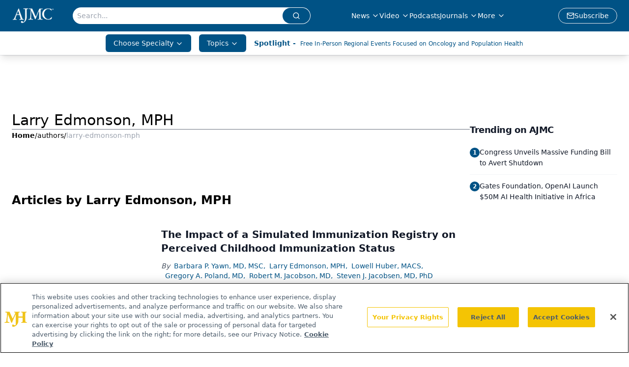

--- FILE ---
content_type: text/html; charset=utf-8
request_url: https://www.google.com/recaptcha/api2/aframe
body_size: 183
content:
<!DOCTYPE HTML><html><head><meta http-equiv="content-type" content="text/html; charset=UTF-8"></head><body><script nonce="bHpbREgdaBPzjzk6s67yCg">/** Anti-fraud and anti-abuse applications only. See google.com/recaptcha */ try{var clients={'sodar':'https://pagead2.googlesyndication.com/pagead/sodar?'};window.addEventListener("message",function(a){try{if(a.source===window.parent){var b=JSON.parse(a.data);var c=clients[b['id']];if(c){var d=document.createElement('img');d.src=c+b['params']+'&rc='+(localStorage.getItem("rc::a")?sessionStorage.getItem("rc::b"):"");window.document.body.appendChild(d);sessionStorage.setItem("rc::e",parseInt(sessionStorage.getItem("rc::e")||0)+1);localStorage.setItem("rc::h",'1769024919793');}}}catch(b){}});window.parent.postMessage("_grecaptcha_ready", "*");}catch(b){}</script></body></html>

--- FILE ---
content_type: application/javascript
request_url: https://api.lightboxcdn.com/z9gd/43371/www.ajmc.com/jsonp/z?cb=1769024908998&dre=l&callback=jQuery1124034005784396384375_1769024908985&_=1769024908986
body_size: 1016
content:
jQuery1124034005784396384375_1769024908985({"response":"N4IgLgziBcCMDsA2AnABgEwBY3PYgrADQgDmApgPYygDGFAdmAJb1mMD6dAJmTCAHIBBEMQA2AQ2ZgArjxgBmZADpkidERB1GLNmHb1xAW17QBFAE5gAFgAJBx80xriRIc2RJMG-oyZAB5Ky9XYzBzCk4KOWh8eQ06aUZzAE9I6JAAVQBlV3dPb24.[base64].lZwsZKWAnaICTQBeJxAKSALkkTVTR.Fl.WQCVYnW7QXKuFwmS7uTyaCmuPLcccCVwiQARfbdMAUY7U8NpriRriB0FMAmOn5MgAe2OOTu67JLoMjTAFVhFqFeH3g.prrQFNDZNGXogF0iVauYhIAkjxtPKnJIvIHxIrQZV2SzxCyXemTLHPWXDht0JJkhS.r4uIJBEsMrgQNINA0PsUDQGE0hkJCQA___","dre":"l","success":true});